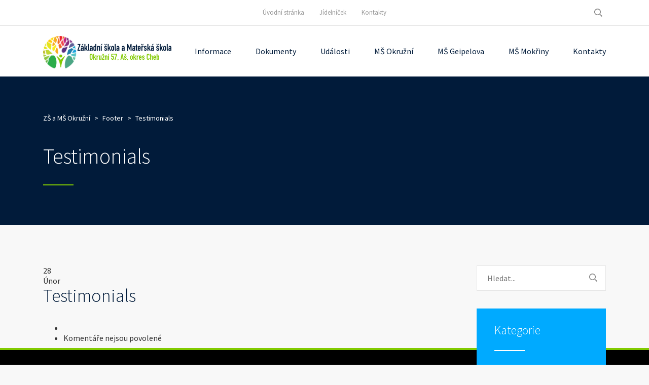

--- FILE ---
content_type: text/html; charset=UTF-8
request_url: https://www.zsmsok.eu/stm-footer/testimonials/
body_size: 12370
content:
<!DOCTYPE html>
<html lang="cs" class="no-js">
<head>
	<meta charset="UTF-8">
	<meta http-equiv="X-UA-Compatible" content="IE=edge">
	<meta name="viewport" content="width=device-width, initial-scale=1, user-scalable=0">
	<link rel="profile" href="http://gmpg.org/xfn/11">
	<link rel="pingback" href="https://www.zsmsok.eu/xmlrpc.php">

	<title>Testimonials &#8211; ZŠ a MŠ Okružní</title>
<meta name='robots' content='max-image-preview:large' />
<link rel='dns-prefetch' href='//fonts.googleapis.com' />
<link rel="alternate" type="application/rss+xml" title="ZŠ a MŠ Okružní &raquo; RSS zdroj" href="https://www.zsmsok.eu/feed/" />
<link rel="alternate" type="application/rss+xml" title="ZŠ a MŠ Okružní &raquo; RSS komentářů" href="https://www.zsmsok.eu/comments/feed/" />
<link rel="alternate" title="oEmbed (JSON)" type="application/json+oembed" href="https://www.zsmsok.eu/wp-json/oembed/1.0/embed?url=https%3A%2F%2Fwww.zsmsok.eu%2Fstm-footer%2Ftestimonials%2F" />
<link rel="alternate" title="oEmbed (XML)" type="text/xml+oembed" href="https://www.zsmsok.eu/wp-json/oembed/1.0/embed?url=https%3A%2F%2Fwww.zsmsok.eu%2Fstm-footer%2Ftestimonials%2F&#038;format=xml" />
<style id='wp-img-auto-sizes-contain-inline-css' type='text/css'>
img:is([sizes=auto i],[sizes^="auto," i]){contain-intrinsic-size:3000px 1500px}
/*# sourceURL=wp-img-auto-sizes-contain-inline-css */
</style>
<style id='wp-block-library-inline-css' type='text/css'>
:root{--wp-block-synced-color:#7a00df;--wp-block-synced-color--rgb:122,0,223;--wp-bound-block-color:var(--wp-block-synced-color);--wp-editor-canvas-background:#ddd;--wp-admin-theme-color:#007cba;--wp-admin-theme-color--rgb:0,124,186;--wp-admin-theme-color-darker-10:#006ba1;--wp-admin-theme-color-darker-10--rgb:0,107,160.5;--wp-admin-theme-color-darker-20:#005a87;--wp-admin-theme-color-darker-20--rgb:0,90,135;--wp-admin-border-width-focus:2px}@media (min-resolution:192dpi){:root{--wp-admin-border-width-focus:1.5px}}.wp-element-button{cursor:pointer}:root .has-very-light-gray-background-color{background-color:#eee}:root .has-very-dark-gray-background-color{background-color:#313131}:root .has-very-light-gray-color{color:#eee}:root .has-very-dark-gray-color{color:#313131}:root .has-vivid-green-cyan-to-vivid-cyan-blue-gradient-background{background:linear-gradient(135deg,#00d084,#0693e3)}:root .has-purple-crush-gradient-background{background:linear-gradient(135deg,#34e2e4,#4721fb 50%,#ab1dfe)}:root .has-hazy-dawn-gradient-background{background:linear-gradient(135deg,#faaca8,#dad0ec)}:root .has-subdued-olive-gradient-background{background:linear-gradient(135deg,#fafae1,#67a671)}:root .has-atomic-cream-gradient-background{background:linear-gradient(135deg,#fdd79a,#004a59)}:root .has-nightshade-gradient-background{background:linear-gradient(135deg,#330968,#31cdcf)}:root .has-midnight-gradient-background{background:linear-gradient(135deg,#020381,#2874fc)}:root{--wp--preset--font-size--normal:16px;--wp--preset--font-size--huge:42px}.has-regular-font-size{font-size:1em}.has-larger-font-size{font-size:2.625em}.has-normal-font-size{font-size:var(--wp--preset--font-size--normal)}.has-huge-font-size{font-size:var(--wp--preset--font-size--huge)}.has-text-align-center{text-align:center}.has-text-align-left{text-align:left}.has-text-align-right{text-align:right}.has-fit-text{white-space:nowrap!important}#end-resizable-editor-section{display:none}.aligncenter{clear:both}.items-justified-left{justify-content:flex-start}.items-justified-center{justify-content:center}.items-justified-right{justify-content:flex-end}.items-justified-space-between{justify-content:space-between}.screen-reader-text{border:0;clip-path:inset(50%);height:1px;margin:-1px;overflow:hidden;padding:0;position:absolute;width:1px;word-wrap:normal!important}.screen-reader-text:focus{background-color:#ddd;clip-path:none;color:#444;display:block;font-size:1em;height:auto;left:5px;line-height:normal;padding:15px 23px 14px;text-decoration:none;top:5px;width:auto;z-index:100000}html :where(.has-border-color){border-style:solid}html :where([style*=border-top-color]){border-top-style:solid}html :where([style*=border-right-color]){border-right-style:solid}html :where([style*=border-bottom-color]){border-bottom-style:solid}html :where([style*=border-left-color]){border-left-style:solid}html :where([style*=border-width]){border-style:solid}html :where([style*=border-top-width]){border-top-style:solid}html :where([style*=border-right-width]){border-right-style:solid}html :where([style*=border-bottom-width]){border-bottom-style:solid}html :where([style*=border-left-width]){border-left-style:solid}html :where(img[class*=wp-image-]){height:auto;max-width:100%}:where(figure){margin:0 0 1em}html :where(.is-position-sticky){--wp-admin--admin-bar--position-offset:var(--wp-admin--admin-bar--height,0px)}@media screen and (max-width:600px){html :where(.is-position-sticky){--wp-admin--admin-bar--position-offset:0px}}

/*# sourceURL=wp-block-library-inline-css */
</style><style id='global-styles-inline-css' type='text/css'>
:root{--wp--preset--aspect-ratio--square: 1;--wp--preset--aspect-ratio--4-3: 4/3;--wp--preset--aspect-ratio--3-4: 3/4;--wp--preset--aspect-ratio--3-2: 3/2;--wp--preset--aspect-ratio--2-3: 2/3;--wp--preset--aspect-ratio--16-9: 16/9;--wp--preset--aspect-ratio--9-16: 9/16;--wp--preset--color--black: #000000;--wp--preset--color--cyan-bluish-gray: #abb8c3;--wp--preset--color--white: #ffffff;--wp--preset--color--pale-pink: #f78da7;--wp--preset--color--vivid-red: #cf2e2e;--wp--preset--color--luminous-vivid-orange: #ff6900;--wp--preset--color--luminous-vivid-amber: #fcb900;--wp--preset--color--light-green-cyan: #7bdcb5;--wp--preset--color--vivid-green-cyan: #00d084;--wp--preset--color--pale-cyan-blue: #8ed1fc;--wp--preset--color--vivid-cyan-blue: #0693e3;--wp--preset--color--vivid-purple: #9b51e0;--wp--preset--gradient--vivid-cyan-blue-to-vivid-purple: linear-gradient(135deg,rgb(6,147,227) 0%,rgb(155,81,224) 100%);--wp--preset--gradient--light-green-cyan-to-vivid-green-cyan: linear-gradient(135deg,rgb(122,220,180) 0%,rgb(0,208,130) 100%);--wp--preset--gradient--luminous-vivid-amber-to-luminous-vivid-orange: linear-gradient(135deg,rgb(252,185,0) 0%,rgb(255,105,0) 100%);--wp--preset--gradient--luminous-vivid-orange-to-vivid-red: linear-gradient(135deg,rgb(255,105,0) 0%,rgb(207,46,46) 100%);--wp--preset--gradient--very-light-gray-to-cyan-bluish-gray: linear-gradient(135deg,rgb(238,238,238) 0%,rgb(169,184,195) 100%);--wp--preset--gradient--cool-to-warm-spectrum: linear-gradient(135deg,rgb(74,234,220) 0%,rgb(151,120,209) 20%,rgb(207,42,186) 40%,rgb(238,44,130) 60%,rgb(251,105,98) 80%,rgb(254,248,76) 100%);--wp--preset--gradient--blush-light-purple: linear-gradient(135deg,rgb(255,206,236) 0%,rgb(152,150,240) 100%);--wp--preset--gradient--blush-bordeaux: linear-gradient(135deg,rgb(254,205,165) 0%,rgb(254,45,45) 50%,rgb(107,0,62) 100%);--wp--preset--gradient--luminous-dusk: linear-gradient(135deg,rgb(255,203,112) 0%,rgb(199,81,192) 50%,rgb(65,88,208) 100%);--wp--preset--gradient--pale-ocean: linear-gradient(135deg,rgb(255,245,203) 0%,rgb(182,227,212) 50%,rgb(51,167,181) 100%);--wp--preset--gradient--electric-grass: linear-gradient(135deg,rgb(202,248,128) 0%,rgb(113,206,126) 100%);--wp--preset--gradient--midnight: linear-gradient(135deg,rgb(2,3,129) 0%,rgb(40,116,252) 100%);--wp--preset--font-size--small: 13px;--wp--preset--font-size--medium: 20px;--wp--preset--font-size--large: 36px;--wp--preset--font-size--x-large: 42px;--wp--preset--spacing--20: 0.44rem;--wp--preset--spacing--30: 0.67rem;--wp--preset--spacing--40: 1rem;--wp--preset--spacing--50: 1.5rem;--wp--preset--spacing--60: 2.25rem;--wp--preset--spacing--70: 3.38rem;--wp--preset--spacing--80: 5.06rem;--wp--preset--shadow--natural: 6px 6px 9px rgba(0, 0, 0, 0.2);--wp--preset--shadow--deep: 12px 12px 50px rgba(0, 0, 0, 0.4);--wp--preset--shadow--sharp: 6px 6px 0px rgba(0, 0, 0, 0.2);--wp--preset--shadow--outlined: 6px 6px 0px -3px rgb(255, 255, 255), 6px 6px rgb(0, 0, 0);--wp--preset--shadow--crisp: 6px 6px 0px rgb(0, 0, 0);}:where(.is-layout-flex){gap: 0.5em;}:where(.is-layout-grid){gap: 0.5em;}body .is-layout-flex{display: flex;}.is-layout-flex{flex-wrap: wrap;align-items: center;}.is-layout-flex > :is(*, div){margin: 0;}body .is-layout-grid{display: grid;}.is-layout-grid > :is(*, div){margin: 0;}:where(.wp-block-columns.is-layout-flex){gap: 2em;}:where(.wp-block-columns.is-layout-grid){gap: 2em;}:where(.wp-block-post-template.is-layout-flex){gap: 1.25em;}:where(.wp-block-post-template.is-layout-grid){gap: 1.25em;}.has-black-color{color: var(--wp--preset--color--black) !important;}.has-cyan-bluish-gray-color{color: var(--wp--preset--color--cyan-bluish-gray) !important;}.has-white-color{color: var(--wp--preset--color--white) !important;}.has-pale-pink-color{color: var(--wp--preset--color--pale-pink) !important;}.has-vivid-red-color{color: var(--wp--preset--color--vivid-red) !important;}.has-luminous-vivid-orange-color{color: var(--wp--preset--color--luminous-vivid-orange) !important;}.has-luminous-vivid-amber-color{color: var(--wp--preset--color--luminous-vivid-amber) !important;}.has-light-green-cyan-color{color: var(--wp--preset--color--light-green-cyan) !important;}.has-vivid-green-cyan-color{color: var(--wp--preset--color--vivid-green-cyan) !important;}.has-pale-cyan-blue-color{color: var(--wp--preset--color--pale-cyan-blue) !important;}.has-vivid-cyan-blue-color{color: var(--wp--preset--color--vivid-cyan-blue) !important;}.has-vivid-purple-color{color: var(--wp--preset--color--vivid-purple) !important;}.has-black-background-color{background-color: var(--wp--preset--color--black) !important;}.has-cyan-bluish-gray-background-color{background-color: var(--wp--preset--color--cyan-bluish-gray) !important;}.has-white-background-color{background-color: var(--wp--preset--color--white) !important;}.has-pale-pink-background-color{background-color: var(--wp--preset--color--pale-pink) !important;}.has-vivid-red-background-color{background-color: var(--wp--preset--color--vivid-red) !important;}.has-luminous-vivid-orange-background-color{background-color: var(--wp--preset--color--luminous-vivid-orange) !important;}.has-luminous-vivid-amber-background-color{background-color: var(--wp--preset--color--luminous-vivid-amber) !important;}.has-light-green-cyan-background-color{background-color: var(--wp--preset--color--light-green-cyan) !important;}.has-vivid-green-cyan-background-color{background-color: var(--wp--preset--color--vivid-green-cyan) !important;}.has-pale-cyan-blue-background-color{background-color: var(--wp--preset--color--pale-cyan-blue) !important;}.has-vivid-cyan-blue-background-color{background-color: var(--wp--preset--color--vivid-cyan-blue) !important;}.has-vivid-purple-background-color{background-color: var(--wp--preset--color--vivid-purple) !important;}.has-black-border-color{border-color: var(--wp--preset--color--black) !important;}.has-cyan-bluish-gray-border-color{border-color: var(--wp--preset--color--cyan-bluish-gray) !important;}.has-white-border-color{border-color: var(--wp--preset--color--white) !important;}.has-pale-pink-border-color{border-color: var(--wp--preset--color--pale-pink) !important;}.has-vivid-red-border-color{border-color: var(--wp--preset--color--vivid-red) !important;}.has-luminous-vivid-orange-border-color{border-color: var(--wp--preset--color--luminous-vivid-orange) !important;}.has-luminous-vivid-amber-border-color{border-color: var(--wp--preset--color--luminous-vivid-amber) !important;}.has-light-green-cyan-border-color{border-color: var(--wp--preset--color--light-green-cyan) !important;}.has-vivid-green-cyan-border-color{border-color: var(--wp--preset--color--vivid-green-cyan) !important;}.has-pale-cyan-blue-border-color{border-color: var(--wp--preset--color--pale-cyan-blue) !important;}.has-vivid-cyan-blue-border-color{border-color: var(--wp--preset--color--vivid-cyan-blue) !important;}.has-vivid-purple-border-color{border-color: var(--wp--preset--color--vivid-purple) !important;}.has-vivid-cyan-blue-to-vivid-purple-gradient-background{background: var(--wp--preset--gradient--vivid-cyan-blue-to-vivid-purple) !important;}.has-light-green-cyan-to-vivid-green-cyan-gradient-background{background: var(--wp--preset--gradient--light-green-cyan-to-vivid-green-cyan) !important;}.has-luminous-vivid-amber-to-luminous-vivid-orange-gradient-background{background: var(--wp--preset--gradient--luminous-vivid-amber-to-luminous-vivid-orange) !important;}.has-luminous-vivid-orange-to-vivid-red-gradient-background{background: var(--wp--preset--gradient--luminous-vivid-orange-to-vivid-red) !important;}.has-very-light-gray-to-cyan-bluish-gray-gradient-background{background: var(--wp--preset--gradient--very-light-gray-to-cyan-bluish-gray) !important;}.has-cool-to-warm-spectrum-gradient-background{background: var(--wp--preset--gradient--cool-to-warm-spectrum) !important;}.has-blush-light-purple-gradient-background{background: var(--wp--preset--gradient--blush-light-purple) !important;}.has-blush-bordeaux-gradient-background{background: var(--wp--preset--gradient--blush-bordeaux) !important;}.has-luminous-dusk-gradient-background{background: var(--wp--preset--gradient--luminous-dusk) !important;}.has-pale-ocean-gradient-background{background: var(--wp--preset--gradient--pale-ocean) !important;}.has-electric-grass-gradient-background{background: var(--wp--preset--gradient--electric-grass) !important;}.has-midnight-gradient-background{background: var(--wp--preset--gradient--midnight) !important;}.has-small-font-size{font-size: var(--wp--preset--font-size--small) !important;}.has-medium-font-size{font-size: var(--wp--preset--font-size--medium) !important;}.has-large-font-size{font-size: var(--wp--preset--font-size--large) !important;}.has-x-large-font-size{font-size: var(--wp--preset--font-size--x-large) !important;}
/*# sourceURL=global-styles-inline-css */
</style>

<style id='classic-theme-styles-inline-css' type='text/css'>
/*! This file is auto-generated */
.wp-block-button__link{color:#fff;background-color:#32373c;border-radius:9999px;box-shadow:none;text-decoration:none;padding:calc(.667em + 2px) calc(1.333em + 2px);font-size:1.125em}.wp-block-file__button{background:#32373c;color:#fff;text-decoration:none}
/*# sourceURL=/wp-includes/css/classic-themes.min.css */
</style>
<link rel='stylesheet' id='contact-form-7-css' href='https://www.zsmsok.eu/wp-content/plugins/contact-form-7/includes/css/styles.css?ver=6.1.1' type='text/css' media='all' />
<link rel='stylesheet' id='rs-plugin-settings-css' href='https://www.zsmsok.eu/wp-content/plugins/revslider/public/assets/css/rs6.css?ver=6.3.9' type='text/css' media='all' />
<style id='rs-plugin-settings-inline-css' type='text/css'>
#rs-demo-id {}
/*# sourceURL=rs-plugin-settings-inline-css */
</style>
<link rel='stylesheet' id='timetable_sf_style-css' href='https://www.zsmsok.eu/wp-content/plugins/timetable/style/superfish.css?ver=6.9' type='text/css' media='all' />
<link rel='stylesheet' id='timetable_gtip2_style-css' href='https://www.zsmsok.eu/wp-content/plugins/timetable/style/jquery.qtip.css?ver=6.9' type='text/css' media='all' />
<link rel='stylesheet' id='timetable_style-css' href='https://www.zsmsok.eu/wp-content/plugins/timetable/style/style.css?ver=6.9' type='text/css' media='all' />
<link rel='stylesheet' id='timetable_event_template-css' href='https://www.zsmsok.eu/wp-content/plugins/timetable/style/event_template.css?ver=6.9' type='text/css' media='all' />
<link rel='stylesheet' id='timetable_responsive_style-css' href='https://www.zsmsok.eu/wp-content/plugins/timetable/style/responsive.css?ver=6.9' type='text/css' media='all' />
<link rel='stylesheet' id='timetable_font_lato-css' href='//fonts.googleapis.com/css?family=Lato%3A400%2C700&#038;ver=6.9' type='text/css' media='all' />
<link rel='stylesheet' id='stm-gdpr-styles-css' href='https://www.zsmsok.eu/wp-content/plugins/stm-gdpr-compliance/assets/css/styles.css?ver=6.9' type='text/css' media='all' />
<link rel='stylesheet' id='stm-fonts-css' href='https://fonts.googleapis.com/css?family=Lato%3A400%2C100%2C100italic%2C300%2C300italic%2C400italic%2C700%2C700italic%2C900%2C900italic&#038;subset=latin%2Clatin-ext' type='text/css' media='all' />
<link rel='stylesheet' id='bootstrap-css' href='https://www.zsmsok.eu/wp-content/themes/smarty/assets/css/bootstrap.min.css?ver=3.5.6' type='text/css' media='all' />
<link rel='stylesheet' id='font-awesome-min-css' href='https://www.zsmsok.eu/wp-content/themes/smarty/assets/fonts/font-awesome/css/font-awesome.min.css?ver=3.5.6' type='text/css' media='all' />
<link rel='stylesheet' id='stm-icon-css' href='https://www.zsmsok.eu/wp-content/themes/smarty/assets/fonts/stm-icon/style.css?ver=3.5.6' type='text/css' media='all' />
<link rel='stylesheet' id='stm-select2-css' href='https://www.zsmsok.eu/wp-content/themes/smarty/assets/js/vendor/select2/css/select2.min.css?ver=3.5.6' type='text/css' media='all' />
<link rel='stylesheet' id='stm-skin-default-css' href='https://www.zsmsok.eu/wp-content/themes/smarty/assets/css/school/main.css?ver=3.5.6' type='text/css' media='all' />
<link rel='stylesheet' id='stm-style-css' href='https://www.zsmsok.eu/wp-content/themes/smarty/style.css?ver=3.5.6' type='text/css' media='all' />
<style id='stm-style-inline-css' type='text/css'>
.stm-icon-box_style-4 .stm-icon-box__title {
    margin-top: 0px !important;
}
/*# sourceURL=stm-style-inline-css */
</style>
<link rel='stylesheet' id='fancybox-css' href='https://www.zsmsok.eu/wp-content/themes/smarty/assets/js/vendor/fancybox/jquery.fancybox.css?ver=3.5.6' type='text/css' media='all' />
<link rel='stylesheet' id='js_composer_front-css' href='https://www.zsmsok.eu/wp-content/plugins/js_composer/assets/css/js_composer.min.css?ver=6.6.0' type='text/css' media='all' />
<style id='js_composer_front-inline-css' type='text/css'>
.vc_custom_1454582656262{margin-bottom: 30px !important;}.vc_custom_1454071949334{margin-bottom: 30px !important;}
/*# sourceURL=js_composer_front-inline-css */
</style>
<link rel='stylesheet' id='stm-custom-fonts-css' href='//fonts.googleapis.com/css?family=Source+Sans+Pro%3Aregular%2Citalic%2C700%2C200%2C200italic%2C300%2C300italic%2C600%2C600italic%2C700italic%2C900%2C900italic&#038;ver=3.5.6' type='text/css' media='all' />
<script type="text/javascript" src="https://www.zsmsok.eu/wp-includes/js/jquery/jquery.min.js?ver=3.7.1" id="jquery-core-js"></script>
<script type="text/javascript" src="https://www.zsmsok.eu/wp-includes/js/jquery/jquery-migrate.min.js?ver=3.4.1" id="jquery-migrate-js"></script>
<script type="text/javascript" src="https://www.zsmsok.eu/wp-content/plugins/revslider/public/assets/js/rbtools.min.js?ver=6.3.9" id="tp-tools-js"></script>
<script type="text/javascript" src="https://www.zsmsok.eu/wp-content/plugins/revslider/public/assets/js/rs6.min.js?ver=6.3.9" id="revmin-js"></script>
<link rel="https://api.w.org/" href="https://www.zsmsok.eu/wp-json/" /><link rel="EditURI" type="application/rsd+xml" title="RSD" href="https://www.zsmsok.eu/xmlrpc.php?rsd" />
<meta name="generator" content="WordPress 6.9" />
<link rel="canonical" href="https://www.zsmsok.eu/stm-footer/testimonials/" />
<link rel='shortlink' href='https://www.zsmsok.eu/?p=2785' />
<script type="text/javascript">window.wp_data = {"ajax_url":"https:\/\/www.zsmsok.eu\/wp-admin\/admin-ajax.php","is_mobile":false,"load_meal":"fae0e61868","review_status":"d8d68ce1c9"};</script>        <script type="text/javascript">
            var smarty_install_plugin = 'cdb1306ec7';
        </script>
        <style type="text/css">.recentcomments a{display:inline !important;padding:0 !important;margin:0 !important;}</style><meta name="generator" content="Powered by WPBakery Page Builder - drag and drop page builder for WordPress."/>
<meta name="generator" content="Powered by Slider Revolution 6.3.9 - responsive, Mobile-Friendly Slider Plugin for WordPress with comfortable drag and drop interface." />
<link rel="icon" href="https://www.zsmsok.eu/wp-content/uploads/favicon.png" sizes="32x32" />
<link rel="icon" href="https://www.zsmsok.eu/wp-content/uploads/favicon.png" sizes="192x192" />
<link rel="apple-touch-icon" href="https://www.zsmsok.eu/wp-content/uploads/favicon.png" />
<meta name="msapplication-TileImage" content="https://www.zsmsok.eu/wp-content/uploads/favicon.png" />
<script type="text/javascript">function setREVStartSize(e){
			//window.requestAnimationFrame(function() {				 
				window.RSIW = window.RSIW===undefined ? window.innerWidth : window.RSIW;	
				window.RSIH = window.RSIH===undefined ? window.innerHeight : window.RSIH;	
				try {								
					var pw = document.getElementById(e.c).parentNode.offsetWidth,
						newh;
					pw = pw===0 || isNaN(pw) ? window.RSIW : pw;
					e.tabw = e.tabw===undefined ? 0 : parseInt(e.tabw);
					e.thumbw = e.thumbw===undefined ? 0 : parseInt(e.thumbw);
					e.tabh = e.tabh===undefined ? 0 : parseInt(e.tabh);
					e.thumbh = e.thumbh===undefined ? 0 : parseInt(e.thumbh);
					e.tabhide = e.tabhide===undefined ? 0 : parseInt(e.tabhide);
					e.thumbhide = e.thumbhide===undefined ? 0 : parseInt(e.thumbhide);
					e.mh = e.mh===undefined || e.mh=="" || e.mh==="auto" ? 0 : parseInt(e.mh,0);		
					if(e.layout==="fullscreen" || e.l==="fullscreen") 						
						newh = Math.max(e.mh,window.RSIH);					
					else{					
						e.gw = Array.isArray(e.gw) ? e.gw : [e.gw];
						for (var i in e.rl) if (e.gw[i]===undefined || e.gw[i]===0) e.gw[i] = e.gw[i-1];					
						e.gh = e.el===undefined || e.el==="" || (Array.isArray(e.el) && e.el.length==0)? e.gh : e.el;
						e.gh = Array.isArray(e.gh) ? e.gh : [e.gh];
						for (var i in e.rl) if (e.gh[i]===undefined || e.gh[i]===0) e.gh[i] = e.gh[i-1];
											
						var nl = new Array(e.rl.length),
							ix = 0,						
							sl;					
						e.tabw = e.tabhide>=pw ? 0 : e.tabw;
						e.thumbw = e.thumbhide>=pw ? 0 : e.thumbw;
						e.tabh = e.tabhide>=pw ? 0 : e.tabh;
						e.thumbh = e.thumbhide>=pw ? 0 : e.thumbh;					
						for (var i in e.rl) nl[i] = e.rl[i]<window.RSIW ? 0 : e.rl[i];
						sl = nl[0];									
						for (var i in nl) if (sl>nl[i] && nl[i]>0) { sl = nl[i]; ix=i;}															
						var m = pw>(e.gw[ix]+e.tabw+e.thumbw) ? 1 : (pw-(e.tabw+e.thumbw)) / (e.gw[ix]);					
						newh =  (e.gh[ix] * m) + (e.tabh + e.thumbh);
					}				
					if(window.rs_init_css===undefined) window.rs_init_css = document.head.appendChild(document.createElement("style"));					
					document.getElementById(e.c).height = newh+"px";
					window.rs_init_css.innerHTML += "#"+e.c+"_wrapper { height: "+newh+"px }";				
				} catch(e){
					console.log("Failure at Presize of Slider:" + e)
				}					   
			//});
		  };</script>
<style type="text/css" title="dynamic-css" class="options-output">body{font-family:Source Sans Pro;}</style>
<style type="text/css" data-type="vc_shortcodes-custom-css">.vc_custom_1460111216819{border-top-width: 4px !important;padding-top: 58px !important;background: #000000 url(http://smartyschool.stylemixthemes.com/wp-content/uploads/2016/05/placeholder.gif?id=160) !important;background-position: 0 0 !important;background-repeat: no-repeat !important;border-top-style: solid !important;}.vc_custom_1454094491532{margin-bottom: 0px !important;}.vc_custom_1454094367831{padding-top: 207px !important;}</style><noscript><style> .wpb_animate_when_almost_visible { opacity: 1; }</style></noscript><link rel='stylesheet' id='owl-carousel-css' href='https://www.zsmsok.eu/wp-content/themes/smarty/assets/js/vendor/owl-carousel/owl.carousel.css?ver=3.5.6' type='text/css' media='all' />
</head>
<body class="wp-singular stm_footer-template-default single single-stm_footer postid-2785 wp-theme-smarty wpb-js-composer js-comp-ver-6.6.0 vc_responsive">
<div id="wrapper">

	
<div class="header-holder header-holder_view-style_1">
    
<div class="top-bar top-bar_view-style_1">
	<div class="container">
		<div class="top-bar__content">

								<div class="top-bar__search">
						<form role="search" method="get" id="searchform39" class="stm-search-form" action="https://www.zsmsok.eu/">
    <input class="stm-search-form__field" type="search" value="" name="s" placeholder="Hledat..." required/>
    <button type="submit" class="stm-search-form__submit"><span class="stm-icon stm-icon-search"></span><span class="stm-search-form__submit-text">Hledat</span></button>
    </form>					</div>
			
			
			<div class="top-bar__nav stm-nav"><ul id="topbar-nav-menu" class="top-bar__nav-menu stm-nav__menu"><li id="menu-item-3722" class="menu-item menu-item-type-post_type menu-item-object-page menu-item-3722"><a href="https://www.zsmsok.eu/uvod/">Úvodní stránka</a></li>
<li id="menu-item-3655" class="menu-item menu-item-type-custom menu-item-object-custom menu-item-3655"><a href="https://drive.google.com/file/d/1Jk9K4POiDMsvB4WPr8f6J1x5Ng909luz/view">Jídelníček</a></li>
<li id="menu-item-3939" class="menu-item menu-item-type-post_type menu-item-object-page menu-item-3939"><a href="https://www.zsmsok.eu/kontakty/">Kontakty</a></li>
</ul></div>
			
		</div><!-- / top-bar__content -->
	</div><!-- / container -->
</div><!-- / top-bar -->
    <header id="masthead" class="header header_view-style_1">
        <div class="container">
            <div class="header__content">
                <div class="stm-nav stm-nav_type_header"><ul id="header-nav-menu" class="stm-nav__menu stm-nav__menu_type_header"><li id="menu-item-3814" class="menu-item menu-item-type-custom menu-item-object-custom menu-item-has-children menu-item-3814"><a href="https://www.zsmsok.eu/aktuality/">Informace</a>
<ul class="sub-menu">
	<li id="menu-item-3493" class="menu-item menu-item-type-post_type menu-item-object-page current_page_parent menu-item-3493"><a href="https://www.zsmsok.eu/aktuality/">Aktuality</a></li>
	<li id="menu-item-3903" class="menu-item menu-item-type-custom menu-item-object-custom menu-item-3903"><a href="https://drive.google.com/file/d/1Jk9K4POiDMsvB4WPr8f6J1x5Ng909luz/view?usp=sharing">Jídelníček</a></li>
	<li id="menu-item-3919" class="menu-item menu-item-type-post_type menu-item-object-page menu-item-3919"><a href="https://www.zsmsok.eu/vyber-skolneho-a-stravneho/">Výběr školného a stravného</a></li>
</ul>
</li>
<li id="menu-item-3910" class="menu-item menu-item-type-post_type menu-item-object-page menu-item-3910"><a href="https://www.zsmsok.eu/dokumenty/">Dokumenty</a></li>
<li id="menu-item-3626" class="menu-item menu-item-type-post_type menu-item-object-page menu-item-3626"><a href="https://www.zsmsok.eu/udalosti/">Události</a></li>
<li id="menu-item-3470" class="menu-item menu-item-type-custom menu-item-object-custom menu-item-has-children menu-item-3470"><a href="https://www.zsmsok.eu/ms-okruzni/aktuality/">MŠ Okružní</a>
<ul class="sub-menu">
	<li id="menu-item-3496" class="menu-item menu-item-type-post_type menu-item-object-page menu-item-3496"><a href="https://www.zsmsok.eu/ms-okruzni/aktuality/">Aktuality</a></li>
	<li id="menu-item-3621" class="menu-item menu-item-type-post_type menu-item-object-page menu-item-3621"><a href="https://www.zsmsok.eu/ms-okruzni/udalosti/">Události</a></li>
	<li id="menu-item-3622" class="menu-item menu-item-type-post_type menu-item-object-page menu-item-3622"><a href="https://www.zsmsok.eu/ms-okruzni/fotogalerie/">Fotogalerie</a></li>
	<li id="menu-item-3623" class="menu-item menu-item-type-post_type menu-item-object-page menu-item-3623"><a href="https://www.zsmsok.eu/ms-okruzni/tridy/">Informace o školce</a></li>
	<li id="menu-item-3952" class="menu-item menu-item-type-post_type menu-item-object-page menu-item-3952"><a href="https://www.zsmsok.eu/ms-okruzni/dokumenty/">Dokumenty</a></li>
	<li id="menu-item-3624" class="menu-item menu-item-type-post_type menu-item-object-page menu-item-3624"><a href="https://www.zsmsok.eu/ms-okruzni/zamestnanci/">Zaměstnanci</a></li>
	<li id="menu-item-7444" class="menu-item menu-item-type-post_type menu-item-object-page menu-item-7444"><a href="https://www.zsmsok.eu/ruzne/">Různé</a></li>
</ul>
</li>
<li id="menu-item-3471" class="menu-item menu-item-type-custom menu-item-object-custom menu-item-has-children menu-item-3471"><a href="https://www.zsmsok.eu/ms-geipelova/aktuality/">MŠ Geipelova</a>
<ul class="sub-menu">
	<li id="menu-item-3494" class="menu-item menu-item-type-post_type menu-item-object-page menu-item-3494"><a href="https://www.zsmsok.eu/ms-geipelova/aktuality/">Aktuality</a></li>
	<li id="menu-item-3945" class="menu-item menu-item-type-post_type menu-item-object-page menu-item-3945"><a href="https://www.zsmsok.eu/ms-geipelova/udalosti/">Události</a></li>
	<li id="menu-item-3862" class="menu-item menu-item-type-post_type menu-item-object-page menu-item-3862"><a href="https://www.zsmsok.eu/ms-geipelova/fotogalerie/">Fotogalerie</a></li>
	<li id="menu-item-3986" class="menu-item menu-item-type-post_type menu-item-object-page menu-item-3986"><a href="https://www.zsmsok.eu/ms-geipelova/informace-o-skolce-2/">Informace o školce</a></li>
	<li id="menu-item-4004" class="menu-item menu-item-type-post_type menu-item-object-page menu-item-4004"><a href="https://www.zsmsok.eu/ms-geipelova/dokumenty/">Dokumenty</a></li>
	<li id="menu-item-4005" class="menu-item menu-item-type-post_type menu-item-object-page menu-item-4005"><a href="https://www.zsmsok.eu/ms-geipelova/zamestnanci/">Zaměstnanci</a></li>
</ul>
</li>
<li id="menu-item-3472" class="menu-item menu-item-type-custom menu-item-object-custom menu-item-has-children menu-item-3472"><a href="https://www.zsmsok.eu/ms-mokriny/aktuality/">MŠ Mokřiny</a>
<ul class="sub-menu">
	<li id="menu-item-3495" class="menu-item menu-item-type-post_type menu-item-object-page menu-item-3495"><a href="https://www.zsmsok.eu/ms-mokriny/aktuality/">Aktuality</a></li>
	<li id="menu-item-4008" class="menu-item menu-item-type-post_type menu-item-object-page menu-item-4008"><a href="https://www.zsmsok.eu/ms-mokriny/udalosti/">Události</a></li>
	<li id="menu-item-4007" class="menu-item menu-item-type-post_type menu-item-object-page menu-item-4007"><a href="https://www.zsmsok.eu/ms-mokriny/fotogalerie/">Fotogalerie</a></li>
	<li id="menu-item-3987" class="menu-item menu-item-type-post_type menu-item-object-page menu-item-3987"><a href="https://www.zsmsok.eu/ms-mokriny/informace-o-skolce/">Informace o školce</a></li>
	<li id="menu-item-4006" class="menu-item menu-item-type-post_type menu-item-object-page menu-item-4006"><a href="https://www.zsmsok.eu/ms-mokriny/dokumenty/">Dokumenty</a></li>
	<li id="menu-item-4009" class="menu-item menu-item-type-post_type menu-item-object-page menu-item-4009"><a href="https://www.zsmsok.eu/ms-mokriny/zamestnanci/">Zaměstnanci</a></li>
</ul>
</li>
<li id="menu-item-3377" class="menu-item menu-item-type-post_type menu-item-object-page menu-item-3377"><a href="https://www.zsmsok.eu/kontakty/">Kontakty</a></li>
</ul></div>
                <!-- Logo -->
                                    <a href="https://www.zsmsok.eu/" class="logo"
                       title="ZŠ a MŠ Okružní"><img src="https://www.zsmsok.eu/wp-content/uploads/logo/logo-zsmsok.png"
                                                                      alt="Logo"></a>
                            </div><!-- /header__content -->
        </div><!-- /container -->
    </header><!-- /header -->

    <!-- Mobile - Top Bar -->
    <div class="top-bar-mobile">
                    <div class="top-bar-mobile__search">
                <form role="search" method="get" id="searchform953" class="stm-search-form" action="https://www.zsmsok.eu/">
    <input class="stm-search-form__field" type="search" value="" name="s" placeholder="Hledat..." required/>
    <button type="submit" class="stm-search-form__submit"><span class="stm-icon stm-icon-search"></span><span class="stm-search-form__submit-text">Hledat</span></button>
    </form>            </div>
        
            </div><!-- /top-bar-mobile -->

    <!-- Mobile - Header -->
    <div class="header-mobile">
        <div class="header-mobile__logo">
                            <a href="https://www.zsmsok.eu/" class="logo"
                   title="ZŠ a MŠ Okružní"><img src="https://www.zsmsok.eu/wp-content/uploads/logo/logo-zsmsok.png"
                                                                  alt="Logo"></a>
                        <div class="header-mobile__nav-control">
                <span class="header-mobile__control-line"></span>
            </div>
        </div><!-- /header-mobile__logo -->

        <div class="stm-nav stm-nav_type_mobile-header"><ul id="header-mobile-nav-menu" class="stm-nav__menu stm-nav__menu_type_mobile-header"><li class="menu-item menu-item-type-custom menu-item-object-custom menu-item-has-children menu-item-3814"><a href="https://www.zsmsok.eu/aktuality/">Informace</a>
<ul class="sub-menu">
	<li class="menu-item menu-item-type-post_type menu-item-object-page current_page_parent menu-item-3493"><a href="https://www.zsmsok.eu/aktuality/">Aktuality</a></li>
	<li class="menu-item menu-item-type-custom menu-item-object-custom menu-item-3903"><a href="https://drive.google.com/file/d/1Jk9K4POiDMsvB4WPr8f6J1x5Ng909luz/view?usp=sharing">Jídelníček</a></li>
	<li class="menu-item menu-item-type-post_type menu-item-object-page menu-item-3919"><a href="https://www.zsmsok.eu/vyber-skolneho-a-stravneho/">Výběr školného a stravného</a></li>
</ul>
</li>
<li class="menu-item menu-item-type-post_type menu-item-object-page menu-item-3910"><a href="https://www.zsmsok.eu/dokumenty/">Dokumenty</a></li>
<li class="menu-item menu-item-type-post_type menu-item-object-page menu-item-3626"><a href="https://www.zsmsok.eu/udalosti/">Události</a></li>
<li class="menu-item menu-item-type-custom menu-item-object-custom menu-item-has-children menu-item-3470"><a href="https://www.zsmsok.eu/ms-okruzni/aktuality/">MŠ Okružní</a>
<ul class="sub-menu">
	<li class="menu-item menu-item-type-post_type menu-item-object-page menu-item-3496"><a href="https://www.zsmsok.eu/ms-okruzni/aktuality/">Aktuality</a></li>
	<li class="menu-item menu-item-type-post_type menu-item-object-page menu-item-3621"><a href="https://www.zsmsok.eu/ms-okruzni/udalosti/">Události</a></li>
	<li class="menu-item menu-item-type-post_type menu-item-object-page menu-item-3622"><a href="https://www.zsmsok.eu/ms-okruzni/fotogalerie/">Fotogalerie</a></li>
	<li class="menu-item menu-item-type-post_type menu-item-object-page menu-item-3623"><a href="https://www.zsmsok.eu/ms-okruzni/tridy/">Informace o školce</a></li>
	<li class="menu-item menu-item-type-post_type menu-item-object-page menu-item-3952"><a href="https://www.zsmsok.eu/ms-okruzni/dokumenty/">Dokumenty</a></li>
	<li class="menu-item menu-item-type-post_type menu-item-object-page menu-item-3624"><a href="https://www.zsmsok.eu/ms-okruzni/zamestnanci/">Zaměstnanci</a></li>
	<li class="menu-item menu-item-type-post_type menu-item-object-page menu-item-7444"><a href="https://www.zsmsok.eu/ruzne/">Různé</a></li>
</ul>
</li>
<li class="menu-item menu-item-type-custom menu-item-object-custom menu-item-has-children menu-item-3471"><a href="https://www.zsmsok.eu/ms-geipelova/aktuality/">MŠ Geipelova</a>
<ul class="sub-menu">
	<li class="menu-item menu-item-type-post_type menu-item-object-page menu-item-3494"><a href="https://www.zsmsok.eu/ms-geipelova/aktuality/">Aktuality</a></li>
	<li class="menu-item menu-item-type-post_type menu-item-object-page menu-item-3945"><a href="https://www.zsmsok.eu/ms-geipelova/udalosti/">Události</a></li>
	<li class="menu-item menu-item-type-post_type menu-item-object-page menu-item-3862"><a href="https://www.zsmsok.eu/ms-geipelova/fotogalerie/">Fotogalerie</a></li>
	<li class="menu-item menu-item-type-post_type menu-item-object-page menu-item-3986"><a href="https://www.zsmsok.eu/ms-geipelova/informace-o-skolce-2/">Informace o školce</a></li>
	<li class="menu-item menu-item-type-post_type menu-item-object-page menu-item-4004"><a href="https://www.zsmsok.eu/ms-geipelova/dokumenty/">Dokumenty</a></li>
	<li class="menu-item menu-item-type-post_type menu-item-object-page menu-item-4005"><a href="https://www.zsmsok.eu/ms-geipelova/zamestnanci/">Zaměstnanci</a></li>
</ul>
</li>
<li class="menu-item menu-item-type-custom menu-item-object-custom menu-item-has-children menu-item-3472"><a href="https://www.zsmsok.eu/ms-mokriny/aktuality/">MŠ Mokřiny</a>
<ul class="sub-menu">
	<li class="menu-item menu-item-type-post_type menu-item-object-page menu-item-3495"><a href="https://www.zsmsok.eu/ms-mokriny/aktuality/">Aktuality</a></li>
	<li class="menu-item menu-item-type-post_type menu-item-object-page menu-item-4008"><a href="https://www.zsmsok.eu/ms-mokriny/udalosti/">Události</a></li>
	<li class="menu-item menu-item-type-post_type menu-item-object-page menu-item-4007"><a href="https://www.zsmsok.eu/ms-mokriny/fotogalerie/">Fotogalerie</a></li>
	<li class="menu-item menu-item-type-post_type menu-item-object-page menu-item-3987"><a href="https://www.zsmsok.eu/ms-mokriny/informace-o-skolce/">Informace o školce</a></li>
	<li class="menu-item menu-item-type-post_type menu-item-object-page menu-item-4006"><a href="https://www.zsmsok.eu/ms-mokriny/dokumenty/">Dokumenty</a></li>
	<li class="menu-item menu-item-type-post_type menu-item-object-page menu-item-4009"><a href="https://www.zsmsok.eu/ms-mokriny/zamestnanci/">Zaměstnanci</a></li>
</ul>
</li>
<li class="menu-item menu-item-type-post_type menu-item-object-page menu-item-3377"><a href="https://www.zsmsok.eu/kontakty/">Kontakty</a></li>
</ul></div>    </div><!-- /header-mobile -->
</div><!-- /.header-holder -->

    
	<div class="stm-page-head stm-page-head_size_small stm-page-head_color_white" >

		<div class="container">
			<div class="stm-page-head__content">
                
                                            <div class="breadcrumbs">
                            <!-- Breadcrumb NavXT 7.4.1 -->
<span property="itemListElement" typeof="ListItem"><a property="item" typeof="WebPage" title="Přejít na ZŠ a MŠ Okružní." href="https://www.zsmsok.eu" class="home" ><span property="name">ZŠ a MŠ Okružní</span></a><meta property="position" content="1"></span> &gt; <span property="itemListElement" typeof="ListItem"><a property="item" typeof="WebPage" title="Přejít na Footer." href="https://www.zsmsok.eu/stm-footer/" class="archive post-stm_footer-archive" ><span property="name">Footer</span></a><meta property="position" content="2"></span> &gt; <span property="itemListElement" typeof="ListItem"><span property="name" class="post post-stm_footer current-item">Testimonials</span><meta property="url" content="https://www.zsmsok.eu/stm-footer/testimonials/"><meta property="position" content="3"></span>                        </div>
                    
                									<h1 class="stm-page-head__title " >Testimonials</h1>
				
				<div class="stm-page-head__separator">
					<div class="stm-page-head__separator-line"style=background:></div>
				</div>

							</div>
            		</div>

        	</div>


    <div class="content">
        <div class="container">
            <div class="row"><div class="col-md-9 col-sm-12">            <main class="main">
                <article id="post-2785" class="post-2785 stm_footer type-stm_footer status-publish hentry">
			<header class="entry-header">
			<div class="entry-date">
				<div class="entry-date__day">28</div>
				<div class="entry-date__month">Únor</div>
			</div>
			<div class="entry-header__heading">
				<h2 class="entry-title">Testimonials</h2>
				<ul class="entry-meta">
					<li><span class="cat-links"></span></li>
										<li><i class="fab fa-commenting-o"></i><span>Komentáře nejsou povolené<span class="screen-reader-text"> u textu s názvem Testimonials</span></span></li>
				</ul>
			</div>
		</header>
		<div class="entry-content">
			<div data-vc-full-width="true" data-vc-full-width-init="false" class="vc_row wpb_row vc_row-fluid stm-border_color_green vc_custom_1460111216819 vc_row-has-fill"><div class="wpb_column vc_column_container vc_col-sm-12"><div class="vc_column-inner"><div class="wpb_wrapper"><h2 class="stm-title stm-title_sep_bottom" style="text-align:center;color:#ffffff">

Alumni Testimonials
</h2>
	<div class="stm-separator stm-clearfix stm-separator_type_title" style="margin-bottom:57px">
		<div class="stm-separator__line stm-border-b_color_green" style="margin-left:auto;margin-right:auto"></div>
	</div>
<div class="vc_row wpb_row vc_inner vc_row-fluid vc_custom_1454094491532"><div class="wpb_column vc_column_container vc_col-sm-12 vc_col-lg-2 vc_col-md-2 vc_hidden-sm vc_hidden-xs"><div class="vc_column-inner"><div class="wpb_wrapper"></div></div></div><div class="wpb_column vc_column_container vc_col-sm-12 vc_col-lg-8 vc_col-md-8 vc_col-xs-12"><div class="vc_column-inner"><div class="wpb_wrapper">			<!-- TESTIMONIALS -->
		<div class="stm-testimonials">
			<div class="stm-carousel stm-carousel_type_testimonials stm-carousel_dots_white">
									<div class="stm-testimonial stm-testimonial_style_1 stm-testimonial_color_white">
													<div class="stm-testimonial__avatar">
																<img decoding="async" class="" src="https://www.zsmsok.eu/wp-content/uploads/2016/05/placeholder-144x144.gif" width="144" height="144" alt="placeholder" title="placeholder" />							</div>
												<div class="stm-testimonial__content">
							<div class="stm-testimonial__text"><p>While I love School&#8217;s emphasis on a diverse liberal arts education, during my sophomore year I found myself wondering how I could fuse my plethora of academic interests into a unified skill-set.</p>
</div>
							<div class="stm-testimonial__author">Luisa Silverstone, Lead Engineer at AudioCloud</div>
						</div>
					</div>
									<div class="stm-testimonial stm-testimonial_style_1 stm-testimonial_color_white">
													<div class="stm-testimonial__avatar">
																<img decoding="async" class="" src="https://www.zsmsok.eu/wp-content/uploads/2016/05/placeholder-144x144.gif" width="144" height="144" alt="placeholder" title="placeholder" />							</div>
												<div class="stm-testimonial__content">
							<div class="stm-testimonial__text"><p>All classrooms are equipped with a sound-field system for the benefit of the hearing as well as the children with hearing loss.</p>
</div>
							<div class="stm-testimonial__author">Maria Bimmer, Manager at WallMarkt</div>
						</div>
					</div>
									<div class="stm-testimonial stm-testimonial_style_1 stm-testimonial_color_white">
													<div class="stm-testimonial__avatar">
																<img decoding="async" class="" src="https://www.zsmsok.eu/wp-content/uploads/2016/05/placeholder-144x144.gif" width="144" height="144" alt="placeholder" title="placeholder" />							</div>
												<div class="stm-testimonial__content">
							<div class="stm-testimonial__text"><p>A sound-field system makes it easier for the students to hear the teacher’s voice. Research has found that sound-field systems may improve literacy development in all children.</p>
</div>
							<div class="stm-testimonial__author">Sven Bender, CEO at UberCars</div>
						</div>
					</div>
											</div>
		</div>

		<!-- SCRIPT -->
		<script>
			(function($) {
				"use strict";
				var carouselItems = 1,
					carouselDots = true,
					carouselAutoPlay = true,
					carouselLoop = true,
					carouselOptions = {
						lazyLoad:true,
						dots: false,
						dotsEach: true,
						smartSpeed: 700
					};

				if( carouselDots ) {
					carouselOptions.dots = carouselDots;
				}

				if( carouselItems ) {
					carouselOptions.items = carouselItems;
				}

				if( carouselAutoPlay ) {
					carouselOptions.autoplay = carouselAutoPlay;
				}

				if( carouselLoop ) {
					carouselOptions.loop = carouselLoop;
				}

				$(document).ready(function() {
					$('.stm-carousel_type_testimonials')
						.owlCarousel(carouselOptions);
				});

			})(jQuery);
		</script>

	
</div></div></div><div class="wpb_column vc_column_container vc_col-sm-12 vc_col-lg-2 vc_col-md-2 vc_hidden-sm vc_hidden-xs"><div class="vc_column-inner"><div class="wpb_wrapper"></div></div></div></div><footer id="colophon" class="footer footer_type_vc vc_custom_1454094367831">
	<div class="row">
		<div class="container">
			<div class="widget-area widget-area_type_footer">
				<div class="row">
                                            <div class="col-lg-3 col-md-3 col-sm-6 col-xs-12">
                            <div id="text-2" class="widget widget_footer widget_text">			<div class="textwidget"><p><img decoding="async" src="https://www.zsmsok.eu/wp-content/uploads/logo-zsmsok-white.png" alt="ZS a MŠ, Okružní 57, Aš" /><br />
<span style="color: #b2b2b2;">Jsme druhým domovem pro vice než 200 dětí ve třech mateřských školkách ve městě Aš. O děti pečuje takřka 20 učitelek a dalšího personálu.<br /></span></p>
</div>
		</div>                        </div>
                                            <div class="col-lg-3 col-md-3 col-sm-6 col-xs-12">
                            <div id="stm_widget_contact_details-2" class="widget widget_footer widget_contact-details"><h4 class="widget_title">Kontakty</h4>
			<ul class="list list_unstyle list_contact-details">

																						<li class="list__item list__item_address">Okružní 1580/57, 352 01 Aš </li>
																																	<li class="list__item list__item_telephone">+420 731 454 400</li>
																																	<li class="list__item list__item_fax">+420 354 525 610</li>
																																	<li class="list__item list__item_email"><a href="mailto:okruzni@zsmsok.eu">okruzni@zsmsok.eu</a></li>
																								
			</ul>

		</div>                        </div>
                                            <div class="col-lg-3 col-md-3 col-sm-6 col-xs-12">
                            <div id="nav_menu-3" class="widget widget_footer widget_nav_menu"><h4 class="widget_title">Menu</h4><div class="menu-footer-3-menu-container"><ul id="menu-footer-3-menu" class="menu"><li id="menu-item-3741" class="menu-item menu-item-type-post_type menu-item-object-page menu-item-3741"><a href="https://www.zsmsok.eu/uvod/">Úvod</a></li>
<li id="menu-item-3742" class="menu-item menu-item-type-post_type menu-item-object-page current_page_parent menu-item-3742"><a href="https://www.zsmsok.eu/aktuality/">Aktuality</a></li>
<li id="menu-item-3747" class="menu-item menu-item-type-post_type menu-item-object-page menu-item-3747"><a href="https://www.zsmsok.eu/ms-okruzni/udalosti/">Události</a></li>
<li id="menu-item-3744" class="menu-item menu-item-type-post_type menu-item-object-page menu-item-3744"><a href="https://www.zsmsok.eu/ms-okruzni/">MŠ Okružní</a></li>
<li id="menu-item-3745" class="menu-item menu-item-type-post_type menu-item-object-page menu-item-3745"><a href="https://www.zsmsok.eu/ms-geipelova/">MŠ Geipelova</a></li>
<li id="menu-item-3746" class="menu-item menu-item-type-post_type menu-item-object-page menu-item-3746"><a href="https://www.zsmsok.eu/ms-mokriny/">MŠ Mokřiny</a></li>
<li id="menu-item-3743" class="menu-item menu-item-type-post_type menu-item-object-page menu-item-3743"><a href="https://www.zsmsok.eu/kontakty/">Kontakty</a></li>
</ul></div></div>                        </div>
                                            <div class="col-lg-3 col-md-3 col-sm-6 col-xs-12">
                            <div id="nav_menu-2" class="widget widget_footer widget_nav_menu"><h4 class="widget_title">Doporučené odkazy</h4><div class="menu-footer-2-menu-container"><ul id="menu-footer-2-menu" class="menu"><li id="menu-item-3739" class="menu-item menu-item-type-custom menu-item-object-custom menu-item-3739"><a href="https://www.muas.cz">Město Aš</a></li>
<li id="menu-item-3737" class="menu-item menu-item-type-custom menu-item-object-custom menu-item-3737"><a href="https://www.msmt.cz/uploads/skolsky_zakon.pdf">Školský zákon</a></li>
<li id="menu-item-3738" class="menu-item menu-item-type-custom menu-item-object-custom menu-item-3738"><a href="https://www.msmt.cz">Ministerstvo školství, mládeže a tělovýchovy</a></li>
<li id="menu-item-3740" class="menu-item menu-item-type-custom menu-item-object-custom menu-item-3740"><a href="https://pppkv.cz/sluzby-poradny">Pedagogicko-psychologická poradna Karlovy Vary</a></li>
</ul></div></div>                        </div>
                    				</div>
			</div>
							<!-- Copyright -->
				<div class="copyright">Copyright © Základní škola a mateřská škola Aš, Okružní 57, okres Cheb, příspěvková organizace  |  Tyto webové stránky vytvořila <a href="https://www.stawebnice.com/" target="_blank">StaWEBnice</a>.</div>
			
		</div>
	</div>
</footer></div></div></div></div><div class="vc_row-full-width vc_clearfix"></div>
					</div>
		<footer class="entry-footer">
			            			<div class="share entry-share">
				<span class="share__title">Sdílet</span>
				<script type="text/javascript">var switchTo5x=true;</script>
				<script type="text/javascript" src="https://ws.sharethis.com/button/buttons.js"></script>
				<script type="text/javascript">stLight.options({publisher: "07305ded-c299-419b-bbfc-2f15806f61b2", doNotHash: false, doNotCopy: false, hashAddressBar: false});</script>

				<span class="share__item st_facebook_large" displayText='Facebook'></span>
				<span class="share__item st_twitter_large" displayText='Tweet'></span>
				<span class="share__item st_googleplus_large" displayText='Google +'></span>
				<span class="share__item st_sharethis_large" displayText='ShareThis'></span>
			</div>
            		</footer>

			</article>                            </main><!-- /Main -->
            </div>                            <div class="col-md-3 hidden-sm hidden-xs">                                    <div class="stm-vc-sidebar">
                        <style type="text/css" scoped>
                                                    </style>
                        <div class="vc_row wpb_row vc_row-fluid"><div class="wpb_column vc_column_container vc_col-sm-12"><div class="vc_column-inner"><div class="wpb_wrapper"><div class="vc_wp_search wpb_content_element"><div class="widget widget_search"><form role="search" method="get" id="searchform877" class="stm-search-form" action="https://www.zsmsok.eu/">
    <input class="stm-search-form__field" type="search" value="" name="s" placeholder="Hledat..." required/>
    <button type="submit" class="stm-search-form__submit"><span class="stm-icon stm-icon-search"></span><span class="stm-search-form__submit-text">Hledat</span></button>
    </form></div></div><div class="vc_wp_categories wpb_content_element"><div class="widget widget_categories"><h4 class="widget__title">Kategorie</h4>
			<ul>
					<li class="cat-item cat-item-1"><a href="https://www.zsmsok.eu/kategorie/nezarazeno/">Nezařazeno</a> (2)
</li>
	<li class="cat-item cat-item-67"><a href="https://www.zsmsok.eu/kategorie/ms-okruzni/">MŠ Okružní</a> (166)
</li>
	<li class="cat-item cat-item-68"><a href="https://www.zsmsok.eu/kategorie/ms-mokriny/">MŠ Mokřiny</a> (160)
</li>
	<li class="cat-item cat-item-69"><a href="https://www.zsmsok.eu/kategorie/ms-geipelova/">MŠ Geipelova</a> (209)
</li>
	<li class="cat-item cat-item-85"><a href="https://www.zsmsok.eu/kategorie/dokumenty/">Dokumenty</a> (6)
</li>
			</ul>

			</div></div><div class="vc_wp_archives wpb_content_element"><div class="widget widget_archive"><h4 class="widget__title">Archiv</h4>		<label class="screen-reader-text" for="archives-dropdown--1">Archiv</label>
		<select id="archives-dropdown--1" name="archive-dropdown">
			
			<option value="">Vybrat měsíc</option>
				<option value='https://www.zsmsok.eu/2026/01/'> Leden 2026 </option>
	<option value='https://www.zsmsok.eu/2025/12/'> Prosinec 2025 </option>
	<option value='https://www.zsmsok.eu/2025/11/'> Listopad 2025 </option>
	<option value='https://www.zsmsok.eu/2025/10/'> Říjen 2025 </option>
	<option value='https://www.zsmsok.eu/2025/09/'> Září 2025 </option>
	<option value='https://www.zsmsok.eu/2025/06/'> Červen 2025 </option>
	<option value='https://www.zsmsok.eu/2025/05/'> Květen 2025 </option>
	<option value='https://www.zsmsok.eu/2025/04/'> Duben 2025 </option>
	<option value='https://www.zsmsok.eu/2025/03/'> Březen 2025 </option>
	<option value='https://www.zsmsok.eu/2025/02/'> Únor 2025 </option>
	<option value='https://www.zsmsok.eu/2025/01/'> Leden 2025 </option>
	<option value='https://www.zsmsok.eu/2024/12/'> Prosinec 2024 </option>
	<option value='https://www.zsmsok.eu/2024/11/'> Listopad 2024 </option>
	<option value='https://www.zsmsok.eu/2024/10/'> Říjen 2024 </option>
	<option value='https://www.zsmsok.eu/2024/09/'> Září 2024 </option>
	<option value='https://www.zsmsok.eu/2024/06/'> Červen 2024 </option>
	<option value='https://www.zsmsok.eu/2024/05/'> Květen 2024 </option>
	<option value='https://www.zsmsok.eu/2024/04/'> Duben 2024 </option>
	<option value='https://www.zsmsok.eu/2024/03/'> Březen 2024 </option>
	<option value='https://www.zsmsok.eu/2024/02/'> Únor 2024 </option>
	<option value='https://www.zsmsok.eu/2024/01/'> Leden 2024 </option>
	<option value='https://www.zsmsok.eu/2023/12/'> Prosinec 2023 </option>
	<option value='https://www.zsmsok.eu/2023/11/'> Listopad 2023 </option>
	<option value='https://www.zsmsok.eu/2023/10/'> Říjen 2023 </option>
	<option value='https://www.zsmsok.eu/2023/09/'> Září 2023 </option>
	<option value='https://www.zsmsok.eu/2023/08/'> Srpen 2023 </option>
	<option value='https://www.zsmsok.eu/2023/06/'> Červen 2023 </option>
	<option value='https://www.zsmsok.eu/2023/05/'> Květen 2023 </option>
	<option value='https://www.zsmsok.eu/2023/04/'> Duben 2023 </option>
	<option value='https://www.zsmsok.eu/2023/03/'> Březen 2023 </option>
	<option value='https://www.zsmsok.eu/2023/02/'> Únor 2023 </option>
	<option value='https://www.zsmsok.eu/2023/01/'> Leden 2023 </option>
	<option value='https://www.zsmsok.eu/2022/12/'> Prosinec 2022 </option>
	<option value='https://www.zsmsok.eu/2022/11/'> Listopad 2022 </option>
	<option value='https://www.zsmsok.eu/2022/10/'> Říjen 2022 </option>
	<option value='https://www.zsmsok.eu/2022/09/'> Září 2022 </option>
	<option value='https://www.zsmsok.eu/2022/08/'> Srpen 2022 </option>
	<option value='https://www.zsmsok.eu/2022/07/'> Červenec 2022 </option>
	<option value='https://www.zsmsok.eu/2022/06/'> Červen 2022 </option>
	<option value='https://www.zsmsok.eu/2022/05/'> Květen 2022 </option>
	<option value='https://www.zsmsok.eu/2022/04/'> Duben 2022 </option>
	<option value='https://www.zsmsok.eu/2022/03/'> Březen 2022 </option>
	<option value='https://www.zsmsok.eu/2022/02/'> Únor 2022 </option>
	<option value='https://www.zsmsok.eu/2022/01/'> Leden 2022 </option>
	<option value='https://www.zsmsok.eu/2021/12/'> Prosinec 2021 </option>
	<option value='https://www.zsmsok.eu/2021/11/'> Listopad 2021 </option>
	<option value='https://www.zsmsok.eu/2021/07/'> Červenec 2021 </option>
	<option value='https://www.zsmsok.eu/2021/05/'> Květen 2021 </option>
	<option value='https://www.zsmsok.eu/2021/04/'> Duben 2021 </option>
	<option value='https://www.zsmsok.eu/2021/02/'> Únor 2021 </option>
	<option value='https://www.zsmsok.eu/2020/06/'> Červen 2020 </option>
	<option value='https://www.zsmsok.eu/2020/03/'> Březen 2020 </option>
	<option value='https://www.zsmsok.eu/2019/12/'> Prosinec 2019 </option>
	<option value='https://www.zsmsok.eu/2019/11/'> Listopad 2019 </option>
	<option value='https://www.zsmsok.eu/2019/10/'> Říjen 2019 </option>
	<option value='https://www.zsmsok.eu/2019/09/'> Září 2019 </option>
	<option value='https://www.zsmsok.eu/2019/08/'> Srpen 2019 </option>
	<option value='https://www.zsmsok.eu/2019/04/'> Duben 2019 </option>
	<option value='https://www.zsmsok.eu/2016/06/'> Červen 2016 </option>

		</select>

			<script type="text/javascript">
/* <![CDATA[ */

( ( dropdownId ) => {
	const dropdown = document.getElementById( dropdownId );
	function onSelectChange() {
		setTimeout( () => {
			if ( 'escape' === dropdown.dataset.lastkey ) {
				return;
			}
			if ( dropdown.value ) {
				document.location.href = dropdown.value;
			}
		}, 250 );
	}
	function onKeyUp( event ) {
		if ( 'Escape' === event.key ) {
			dropdown.dataset.lastkey = 'escape';
		} else {
			delete dropdown.dataset.lastkey;
		}
	}
	function onClick() {
		delete dropdown.dataset.lastkey;
	}
	dropdown.addEventListener( 'keyup', onKeyUp );
	dropdown.addEventListener( 'click', onClick );
	dropdown.addEventListener( 'change', onSelectChange );
})( "archives-dropdown--1" );

//# sourceURL=WP_Widget_Archives%3A%3Awidget
/* ]]> */
</script>
</div></div><div class="vc_wp_tagcloud wpb_content_element"><div class="widget widget_tag_cloud"><h4 class="widget__title">Štítky</h4><div class="tagcloud"><a href="https://www.zsmsok.eu/stitky/plastove-predlisky-sponzorsky-venovala-firma-petainer-czech-holding-s-r-o/" class="tag-cloud-link tag-link-82 tag-link-position-1" style="font-size: 8pt;" aria-label="Plastové předlisky sponzorsky věnovala firma Petainer Czech Holding s.r.o. (1 položka)">Plastové předlisky sponzorsky věnovala firma Petainer Czech Holding s.r.o.</a>
<a href="https://www.zsmsok.eu/stitky/zabicky/" class="tag-cloud-link tag-link-84 tag-link-position-2" style="font-size: 22pt;" aria-label="Žabičky (7 položek)">Žabičky</a></div>
</div></div></div></div></div></div>
                    </div>
                                </div></div>                    </div><!-- /Container -->
    </div><!-- /Content -->


	
	<footer id="colophon" class="footer footer_type_default">
		<div class="container">

								<div class="widget-area widget-area_type_footer">
						<div class="row">
															<div class="col-lg-3 col-md-3 col-sm-6 col-xs-12">
									<div id="text-2" class="widget widget_footer widget_text">			<div class="textwidget"><p><img decoding="async" src="https://www.zsmsok.eu/wp-content/uploads/logo-zsmsok-white.png" alt="ZS a MŠ, Okružní 57, Aš" /><br />
<span style="color: #b2b2b2;">Jsme druhým domovem pro vice než 200 dětí ve třech mateřských školkách ve městě Aš. O děti pečuje takřka 20 učitelek a dalšího personálu.<br /></span></p>
</div>
		</div>								</div>
															<div class="col-lg-3 col-md-3 col-sm-6 col-xs-12">
									<div id="stm_widget_contact_details-2" class="widget widget_footer widget_contact-details"><h4 class="widget_title">Kontakty</h4>
			<ul class="list list_unstyle list_contact-details">

																						<li class="list__item list__item_address">Okružní 1580/57, 352 01 Aš </li>
																																	<li class="list__item list__item_telephone">+420 731 454 400</li>
																																	<li class="list__item list__item_fax">+420 354 525 610</li>
																																	<li class="list__item list__item_email"><a href="mailto:okruzni@zsmsok.eu">okruzni@zsmsok.eu</a></li>
																								
			</ul>

		</div>								</div>
															<div class="col-lg-3 col-md-3 col-sm-6 col-xs-12">
									<div id="nav_menu-3" class="widget widget_footer widget_nav_menu"><h4 class="widget_title">Menu</h4><div class="menu-footer-3-menu-container"><ul id="menu-footer-3-menu-1" class="menu"><li class="menu-item menu-item-type-post_type menu-item-object-page menu-item-3741"><a href="https://www.zsmsok.eu/uvod/">Úvod</a></li>
<li class="menu-item menu-item-type-post_type menu-item-object-page current_page_parent menu-item-3742"><a href="https://www.zsmsok.eu/aktuality/">Aktuality</a></li>
<li class="menu-item menu-item-type-post_type menu-item-object-page menu-item-3747"><a href="https://www.zsmsok.eu/ms-okruzni/udalosti/">Události</a></li>
<li class="menu-item menu-item-type-post_type menu-item-object-page menu-item-3744"><a href="https://www.zsmsok.eu/ms-okruzni/">MŠ Okružní</a></li>
<li class="menu-item menu-item-type-post_type menu-item-object-page menu-item-3745"><a href="https://www.zsmsok.eu/ms-geipelova/">MŠ Geipelova</a></li>
<li class="menu-item menu-item-type-post_type menu-item-object-page menu-item-3746"><a href="https://www.zsmsok.eu/ms-mokriny/">MŠ Mokřiny</a></li>
<li class="menu-item menu-item-type-post_type menu-item-object-page menu-item-3743"><a href="https://www.zsmsok.eu/kontakty/">Kontakty</a></li>
</ul></div></div>								</div>
															<div class="col-lg-3 col-md-3 col-sm-6 col-xs-12">
									<div id="nav_menu-2" class="widget widget_footer widget_nav_menu"><h4 class="widget_title">Doporučené odkazy</h4><div class="menu-footer-2-menu-container"><ul id="menu-footer-2-menu-1" class="menu"><li class="menu-item menu-item-type-custom menu-item-object-custom menu-item-3739"><a href="https://www.muas.cz">Město Aš</a></li>
<li class="menu-item menu-item-type-custom menu-item-object-custom menu-item-3737"><a href="https://www.msmt.cz/uploads/skolsky_zakon.pdf">Školský zákon</a></li>
<li class="menu-item menu-item-type-custom menu-item-object-custom menu-item-3738"><a href="https://www.msmt.cz">Ministerstvo školství, mládeže a tělovýchovy</a></li>
<li class="menu-item menu-item-type-custom menu-item-object-custom menu-item-3740"><a href="https://pppkv.cz/sluzby-poradny">Pedagogicko-psychologická poradna Karlovy Vary</a></li>
</ul></div></div>								</div>
													</div>
					</div>
			
											<div class="copyright">Copyright © Základní škola a mateřská škola Aš, Okružní 57, okres Cheb, příspěvková organizace  |  Tyto webové stránky vytvořila <a href="https://www.stawebnice.com/" target="_blank">StaWEBnice</a>.</div>
			
		</div>
	</footer><!-- /.footer -->


</div><!-- /Wrapper -->


<script type="speculationrules">
{"prefetch":[{"source":"document","where":{"and":[{"href_matches":"/*"},{"not":{"href_matches":["/wp-*.php","/wp-admin/*","/wp-content/uploads/*","/wp-content/*","/wp-content/plugins/*","/wp-content/themes/smarty/*","/*\\?(.+)"]}},{"not":{"selector_matches":"a[rel~=\"nofollow\"]"}},{"not":{"selector_matches":".no-prefetch, .no-prefetch a"}}]},"eagerness":"conservative"}]}
</script>
<script type="text/html" id="wpb-modifications"></script><script type="text/javascript" src="https://www.zsmsok.eu/wp-includes/js/dist/hooks.min.js?ver=dd5603f07f9220ed27f1" id="wp-hooks-js"></script>
<script type="text/javascript" src="https://www.zsmsok.eu/wp-includes/js/dist/i18n.min.js?ver=c26c3dc7bed366793375" id="wp-i18n-js"></script>
<script type="text/javascript" id="wp-i18n-js-after">
/* <![CDATA[ */
wp.i18n.setLocaleData( { 'text direction\u0004ltr': [ 'ltr' ] } );
//# sourceURL=wp-i18n-js-after
/* ]]> */
</script>
<script type="text/javascript" src="https://www.zsmsok.eu/wp-content/plugins/contact-form-7/includes/swv/js/index.js?ver=6.1.1" id="swv-js"></script>
<script type="text/javascript" id="contact-form-7-js-before">
/* <![CDATA[ */
var wpcf7 = {
    "api": {
        "root": "https:\/\/www.zsmsok.eu\/wp-json\/",
        "namespace": "contact-form-7\/v1"
    }
};
//# sourceURL=contact-form-7-js-before
/* ]]> */
</script>
<script type="text/javascript" src="https://www.zsmsok.eu/wp-content/plugins/contact-form-7/includes/js/index.js?ver=6.1.1" id="contact-form-7-js"></script>
<script type="text/javascript" src="https://www.zsmsok.eu/wp-includes/js/jquery/ui/core.min.js?ver=1.13.3" id="jquery-ui-core-js"></script>
<script type="text/javascript" src="https://www.zsmsok.eu/wp-includes/js/jquery/ui/tabs.min.js?ver=1.13.3" id="jquery-ui-tabs-js"></script>
<script type="text/javascript" src="https://www.zsmsok.eu/wp-content/plugins/timetable/js/jquery.qtip.min.js?ver=6.9" id="jquery-qtip2-js"></script>
<script type="text/javascript" src="https://www.zsmsok.eu/wp-content/plugins/timetable/js/jquery.ba-bbq.min.js?ver=6.9" id="jquery-ba-bqq-js"></script>
<script type="text/javascript" src="https://www.zsmsok.eu/wp-content/plugins/timetable/js/jquery.carouFredSel-6.2.1-packed.js?ver=6.9" id="jquery-carouFredSel-js"></script>
<script type="text/javascript" id="timetable_main-js-extra">
/* <![CDATA[ */
var tt_config = [];
tt_config = {"ajaxurl":"https:\/\/www.zsmsok.eu\/wp-admin\/admin-ajax.php"};;
//# sourceURL=timetable_main-js-extra
/* ]]> */
</script>
<script type="text/javascript" src="https://www.zsmsok.eu/wp-content/plugins/timetable/js/timetable.js?ver=6.9" id="timetable_main-js"></script>
<script type="text/javascript" id="stm-gdpr-scripts-js-extra">
/* <![CDATA[ */
var stm_gdpr_vars = {"AjaxUrl":"https://www.zsmsok.eu/wp-admin/admin-ajax.php","error_prefix":"","success":""};
//# sourceURL=stm-gdpr-scripts-js-extra
/* ]]> */
</script>
<script type="text/javascript" src="https://www.zsmsok.eu/wp-content/plugins/stm-gdpr-compliance/assets/js/scripts.js?ver=6.9" id="stm-gdpr-scripts-js"></script>
<script type="text/javascript" src="https://www.zsmsok.eu/wp-content/themes/smarty/assets/js/vendor/bootstrap.min.js?ver=3.5.6" id="bootstrap-js"></script>
<script type="text/javascript" src="https://www.zsmsok.eu/wp-content/themes/smarty/assets/js/vendor/select2/js/select2.min.js?ver=3.5.6" id="stm-select2-js"></script>
<script type="text/javascript" src="https://www.zsmsok.eu/wp-content/themes/smarty/assets/js/custom.js?ver=3.5.6" id="stm-custom-js"></script>
<script type="text/javascript" src="https://www.zsmsok.eu/wp-content/themes/smarty/assets/js/vendor/fancybox/jquery.fancybox.pack.js?ver=3.5.6" id="fancybox-js"></script>
<script type="text/javascript" src="https://www.zsmsok.eu/wp-content/plugins/js_composer/assets/js/dist/js_composer_front.min.js?ver=6.6.0" id="wpb_composer_front_js-js"></script>
<script type="text/javascript" src="https://www.zsmsok.eu/wp-content/themes/smarty/assets/js/vendor/owl-carousel/owl.carousel.min.js?ver=3.5.6" id="owl-carousel-js"></script>
</body>
</html>